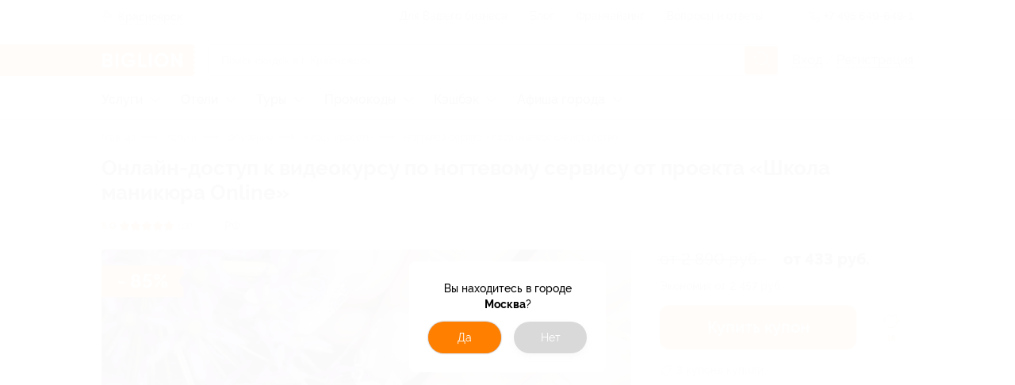

--- FILE ---
content_type: application/javascript; charset=utf-8
request_url: https://krasnoyarsk.biglion.ru/ssrdist/components/countdown.js?1768549829553
body_size: 1262
content:
(window.webpackJsonp=window.webpackJsonp||[]).push([[5],{541:function(t,e,i){var s=i(692);s.__esModule&&(s=s.default),"string"==typeof s&&(s=[[t.i,s,""]]),s.locals&&(t.exports=s.locals);(0,i(10).default)("0197798e",s,!0,{})},559:function(t,e,i){"use strict";i.r(e);let s=null;var n={name:"CountDown",props:{deadline:{type:Number},onEnd:{type:Function,required:!1},stop:{type:Boolean}},data:()=>({now:Math.trunc((new Date).getTime()/1e3),date:null,diff:0}),mounted(){this.date=this.deadline/1e3,s=setInterval(()=>{this.now=Math.trunc((new Date).getTime()/1e3),this.diff=this.date-this.now,(this.diff<=0||this.stop)&&(this.diff=0,clearInterval(s))},1e3)},computed:{seconds(){return Math.trunc(this.diff)%60},minutes(){return Math.trunc(this.diff/60)%60},hours(){return Math.trunc(this.diff/60/60)%24},days(){return Math.trunc(this.diff/60/60/24)}},filters:{twoDigits:t=>t.toString().length<=1?"0"+t.toString():t.toString()},beforeDestroy(){clearInterval(s)}},o=(i(691),i(0)),a=Object(o.a)(n,(function(){var t=this,e=t._self._c;return e("ul",{staticClass:"cdown"},[t.days>0?e("li",{staticClass:"cdown__days"},[e("span",{staticClass:"cdown__digit"},[t._v(t._s(t._f("twoDigits")(t.days)))]),t._v(" "),e("span",{staticClass:"cdown__text"},[t._v("д")])]):t._e(),t._v(" "),e("li",{staticClass:"cdown__hours"},[e("span",{staticClass:"cdown__digit"},[t._v(t._s(t._f("twoDigits")(t.hours)))]),t._v(" "),e("span",{staticClass:"cdown__text"},[t._v("ч")])]),t._v(" "),e("li",{staticClass:"cdown__minutes"},[e("span",{staticClass:"cdown__digit"},[t._v(t._s(t._f("twoDigits")(t.minutes)))]),t._v(" "),e("span",{staticClass:"cdown__text"},[t._v("м")])]),t._v(" "),0===t.days?e("li",{staticClass:"cdown__seconds"},[e("span",{staticClass:"cdown__digit"},[t._v(t._s(t._f("twoDigits")(t.seconds)))]),t._v(" "),e("span",{staticClass:"cdown__text"},[t._v("c")])]):t._e()])}),[],!1,null,null,null);e.default=a.exports},691:function(t,e,i){"use strict";i(541)},692:function(t,e,i){(t.exports=i(9)(!1)).push([t.i,'.ui__seotext{font-size:12px;color:#202438}.ui__seotext p{text-indent:1em;line-height:1.2;margin-top:11px}.ui__seotext strong{font-weight:700}.ui__seotext h1{line-height:200%;font-size:2.5em}.ui__seotext h2{line-height:200%;font-size:2em}.ui__seotext h3{line-height:200%;font-size:1.75em}.ui__seotext h5{line-height:200%;font-size:1.5em}.ui__seotext ul{margin-left:20px;margin-bottom:20px}.ui__seotext ul li{line-height:150%}.ui__seotext ul li:before{content:"\\2022";color:#ff7f00;font-weight:bold;display:inline-block;width:1em;margin-left:-1em}.cdown{font-family:Raleway,sans-serif;padding:0;margin:0;display:inline-flex;color:#ff7f00;background-color:#fff2ed;border-radius:8px;letter-spacing:1px;padding:5px 10px}.cdown li{display:flex;align-items:center}.cdown li:after{content:":"}.cdown li:last-of-type:after{content:""}.cdown__digit,.cdown__text{font-size:14px;font-weight:500}@media screen and (max-width: 767px){.ui__seotext h1{line-height:150%;font-size:2em}.ui__seotext h2{line-height:150%;font-size:1.5em}.ui__seotext h3{line-height:150%;font-size:1.25em}.ui__seotext h5{line-height:150%;font-size:1em}.ui__seotext p{margin-bottom:5px;line-height:125%}}',""])}}]);

--- FILE ---
content_type: image/svg+xml
request_url: https://krasnoyarsk.biglion.ru/ssrdist/assets/svg/star.svg
body_size: 576
content:
<svg xmlns="http://www.w3.org/2000/svg" viewBox="0 0 16 16">
  <path d="M15.653 7.282a1.14 1.14 0 0 0 .29-1.176 1.14 1.14 0 0 0-.926-.78l-3.874-.564a.506.506 0 0 1-.382-.277L9.03.975A1.14 1.14 0 0 0 8 .335c-.44 0-.834.246-1.029.64L5.24 4.485a.507.507 0 0 1-.381.278l-3.874.562a1.14 1.14 0 0 0-.927.782 1.14 1.14 0 0 0 .29 1.176l2.803 2.732c.12.117.175.284.146.448l-.66 3.859c-.06.34.03.67.25.93.34.406.937.53 1.414.279l3.464-1.822a.518.518 0 0 1 .472 0l3.465 1.822c.168.089.348.134.534.134a1.15 1.15 0 0 0 1.13-1.343l-.661-3.859a.507.507 0 0 1 .146-.448l2.803-2.733z"/>
</svg>